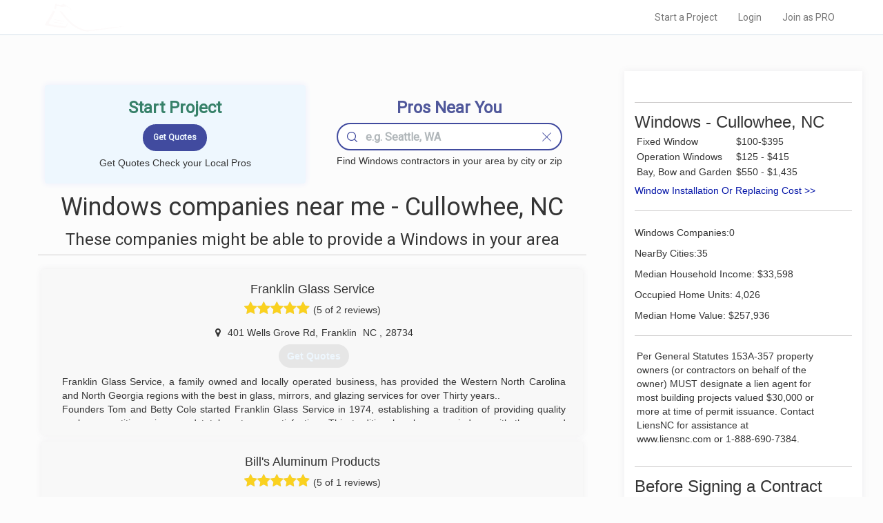

--- FILE ---
content_type: text/css
request_url: https://www.localprobook.com/css/searchbar.css
body_size: 807
content:
.search-bar{position:relative;}
.search-line{height:52px; font-size:18px;}
.service-list li div i{ color: #DEDBDB;border: solid 1px #DEDBDB; padding: 0px 3px;  border-radius: 4px;/*position: relative;top: 7px;*/}
.service-list li.selected div i {color: #04B334;font-weight: bold;color: #000;border: solid 1px #000;}
.service-list li div span{ margin-left: 8px;}
.service-list li div.sct-pending{text-align:center;}
.service-list li div.sct-pending i{border:none; color:#222; font-size:25px;}
.search-bar .option-list li div span {color:#000;} 
.option-list li div i{ color: #DEDBDB;border: solid 1px #DEDBDB; padding: 0px 3px;  border-radius: 4px;/*position: relative;top: 7px;*/}
.option-list li.selected div i {color: #04B334;font-weight: bold;color: #000;border: solid 1px #000;}
.option-list li div span{ margin-left: 8px;font-size: 14px;}
.option-list li div.sct-pending{text-align:center;}
.option-list li div.sct-pending i{border:none; color:#222; font-size:25px;}
.search-option{padding:3px 15px;}
.assigned-options div{ background-color:#fff; margin:5px 2px;padding:7px 35px 5px 5px;border:1px solid #ccc;border-radius:15px;display:inline-block;floatt:left; font-size:14px;position: relative;}
.assigned-options div a{line-height: 24px;margin-left: 5px;background-color: #5c5c52;border-radius: 15px;border: 1px solid #555;color: #e6e5e5; padding: 0px 8px;  height: 25px; display: inline-block;  width: 25px;  text-align: center;  cursor: pointer;position: absolute;right: 5px;bottom: 5px}

.search-dismiss{position: absolute; top: 16px;right: 15px;font-size: 35px;text-decoration: none;cursor:pointer;line-height: 25px;}

.search-bar-nav{position: absolute; font-size: 20px;text-decoration: none;line-height: 30px;fill:#414b9f;}
.search-bar-nav_nearme{position: absolute; font-size: 20px;text-decoration: none;line-height: 30px;fill:#414b9f;}
.search-bar-nav_nearme_search{top: 16px; left: 20px;}
.search-bar-nav_nearme_dismiss{top: 16px; right: 20px;cursor:pointer;}
.search-bar > input[class$="search-line_nearme"]{border: 2px solid #414b9f; border-radius: 24px; color: #414b9f; font-weight:bold;font-size: 16px; padding: 6px 40px;  transition: border-color 0.15s ease-in-out 0s, box-shadow 0.15s ease-in-out 0s;  width: 100%;  height: 50px;box-shadow: none;}

.search-bar-nav{position: absolute; font-size: 20px;text-decoration: none;line-height: 24px;fill:#414b9f;}
.search-bar-nav_nearme-city{position: absolute; font-size: 20px;text-decoration: none;line-height: 24px;fill:#414b9f;}
.search-bar-nav_nearme-city_search{top: 14px; left: 20px;}
.search-bar-nav_nearme-city_dismiss{top: 14px; right: 20px;cursor:pointer;}
.search-bar > input[class$="search-line_nearme-city"]{border: 2px solid #414b9f; border-radius: 20px; color: #414b9f; font-weight:bold;font-size: 16px; padding: 6px 40px;  transition: border-color 0.15s ease-in-out 0s, box-shadow 0.15s ease-in-out 0s;  width: 100%;  height: 40px;box-shadow: none;}
.search-bar-nav_nearme__option_list{display: block;  float: left;  width: 100%;  position: absolute; padding:0px;z-index: 2000;}

--- FILE ---
content_type: text/css
request_url: https://www.localprobook.com/css/slider.css
body_size: 638
content:
.hdslider{overflow: hidden;}

.hhdslider_content::-webkit-scrollbar-thumb {
    background-color: darkgrey;
    outline: 1px solid slategrey;
}

.hdslider_content{overflow-x:scroll;ms-overflow-style: none;scrollbar-width: none;display: flex;flex-direction: column;}
.hdslider_content::-webkit-scrollbar{width: 1em;display:none;}

.hdslider_slides{position:relative;transition: transform 500ms;}
.hdslider_slides_slide{padding:3px;float:left;}
.slide_home_costs{padding:3px;}

.slider-active .hdslider_navigation{}
.slider-inactive .hdslider_navigation{display:none;}

.hdslider_slides_slide:hover, .hdslider_slides_slide:visited, .hdslider_slides_slide:active{text-decoration: none;}
.hdslider_navigation{border-radius:50%;padding: 5px;line-height: 0px; position:absolute;background-color:#ffffff9e; fill: #ccc;cursor:default;}
.hdslider_navigation-active{background-color:#fffffff0; fill: #555555;cursor:default;}
.hdslider_navigation-active:hover{background-color:#ffffff; fill: #222222;cursor:pointer;}
.hdslider_navigation_svg{fill:inherit;width:24px;height:24px;}
.hdslider_slides_slide-photo{height:100%;margin:3px; padding:3px; border-radius:3px; background-position: 50% 50%; background-repeat: no-repeat;background-size: 150% auto;}

.hdslider-ncl {fill: #e1dede;}

.hdslider-ncl .hdslider_content{margin-left:25px; margin-right:25px;}
.hdslider-ncl .hdslider_navigation_svg{width:50px; height:50px;}
.hdslider-ncl .hdslider_navigation{background:none;fill: #f7f7f7;}
.hdslider-ncl   .hdslider_navigation-active{background:none; fill: #a7a7a7;cursor:default;}
.hdslider_navigation-active:hover{background-color:none; fill: #555;cursor:pointer;}

@media (min-width: 960px) {
    .slide_home_costs{padding:10px;}
    .hdslider-ncl .hdslider_content{margin-left:50px; margin-right:50px;}
    
}


--- FILE ---
content_type: text/css
request_url: https://www.localprobook.com/css/menu.css
body_size: 1002
content:
.navbar-sec-dashboard{min-height: 0px; margin-bottom: 0px;z-index:1001;}

.navbar-dashboard{min-height: 40px;margin-bottom: 20px;}

.navbar-custom{min-height: 50px;margin-bottom: 20px;background: none;margin: 0;border: none;}
.navbar-custom > .container-fluid .navbar-brand, 
.navbar > .container .navbar-brand{color:#fff; background:url('/images/iconw______.png') no-repeat 0% 50% / auto 100%; font-weight:700;padding-left:60px;}

.navbar-custom .navbar-toggle{ border:none;}
.navbar-custom .navbar-toggle:focus, .navbar-custom .navbar-toggle:hover{ background:none;}
.navbar-custom .navbar-toggle:focus .icon-bar, .navbar-custom .navbar-toggle:hover .icon-bar{ background-color: #aaa;}
.navbar-custom .navbar-toggle .icon-bar{background-color: #fff; border:none;}



.navbar-custom_nearme{background-color: #414b9f;}

.navbar-menu-question{margin: -15px -15px 0px -15px;background-color: #efeded;border-radius: 0px;border: 0px;}
.navbar-menu-question ul{margin:0px 10px;}
.navbar-menu-question .navbar-nav .active a:hover,
.navbar-menu-question .navbar-nav .active a:focus,
.navbar-menu-question .navbar-nav .active a{background-color: #f9f9f9;font-weight:bold;}

.navbar-menu-question .navbar-nav li a,.navbar-menu-question .navbar-nav li a:hover  {background-color: #efeded;}



.dropdown-submenu {
    position: relative;
}
.dropdown-submenu > .dropdown-menu {
    top: 0;
    left: 100%;
    margin-top: -6px;
    margin-left: -1px;
    -webkit-border-radius: 0 6px 6px 6px;
    -moz-border-radius: 0 6px 6px 6px;
    border-radius: 0 6px 6px 6px;
}
.dropdown-submenu:hover > .dropdown-menu {
    display: block;
}
.dropdown-submenu > a:after {
    display: block;
    content: " ";
    float: left;
    width: 0;
    height: 0;
    border-color: transparent;
    border-style: solid;
    border-width: 5px 0 5px 5px;
    border-left-color: #cccccc;
    margin-top: 5px;
    margin-right: -10px;
}
.dropdown-submenu:hover > a:after {
    border-left-color: #ffffff;
}
.dropdown-submenu.pull-left {
    float: none !important;
}
.dropdown-submenu.pull-left > .dropdown-menu {
    right: 100%;
    left:auto;
    margin-left: 10px;
    -webkit-border-radius: 6px 0 6px 6px;
    -moz-border-radius: 6px 0 6px 6px;
    border-radius: 6px 0 6px 6px;
}
.rotate90{
-webkit-transform: rotate(-90deg);
-moz-transform: rotate(-90deg);
-o-transform: rotate(-90deg);
-ms-transform: rotate(-90deg);
transform: rotate(-90deg);
}
.rotate180{
    -webkit-transform: rotate(-180deg);
    -moz-transform: rotate(-180deg);
    -o-transform: rotate(-180deg);
    -ms-transform: rotate(-180deg);
    transform: rotate(-180deg);
}
.rotate270{
    -webkit-transform: rotate(-270deg);
    -moz-transform: rotate(-270deg);
    -o-transform: rotate(-270deg);
    -ms-transform: rotate(-270deg);
    transform: rotate(-270deg);
}

.caret{
    float:right;
    margin-top: 11px;
    margin-right: -10px;
}


@media (min-width: 320px) {
    .navbar-custom, 
    .navbar-custom_nearme {margin-bottom: 0px;}
    .navbar-custom .navbar-nav > li, 
    .navbar-custom .navbar-nav > li > a {background-color: #fff;color:#444;}
}
@media (min-width: 768px) {
    .navbar-custom .navbar-nav > li, 
    .navbar-custom .navbar-nav > li > a {background:none;color:#fff;}
    .navbar-custom .navbar-nav > li > a:focus, 
    .navbar-custom .navbar-nav > li > a:hover {background:none;color:#ddd;}
    .navbar-sec-dashboard .navbar-nav > li > a{padding-top: 1px; padding-bottom: 1px;}

}

@media (min-width: 992px){
    .navbar-custom {
/*        position: sticky;
        top: 15px;
        margin-bottom: 20px;
 */   }
}
@media (min-width: 1200px){
    .navbar-custom {
  /*      display: table-cell;
  */
        padding: 15px;
        vertical-align: top;
    }
}



--- FILE ---
content_type: application/javascript
request_url: https://www.localprobook.com/js/polyfill.js
body_size: 400
content:

function pageOffsets(){
    let supportPageOffset = window.pageXOffset !== undefined;
    let isCSS1Compat = ((document.compatMode || "") === "CSS1Compat");

    let x = supportPageOffset ? window.pageXOffset : isCSS1Compat ? document.documentElement.scrollLeft : document.body.scrollLeft;
    let y = supportPageOffset ? window.pageYOffset : isCSS1Compat ? document.documentElement.scrollTop : document.body.scrollTop;

    return [x,y];
}

function setPageOffsetY(y) {
    let isCSS1Compat = ((document.compatMode || "") === "CSS1Compat");
    if(isCSS1Compat){
        document.documentElement.scrollTop = y;
    }else{
        document.body.scrollTop = y;
    }

}

function setPageOffsetX(x){
    let isCSS1Compat = ((document.compatMode || "") === "CSS1Compat");
    if(isCSS1Compat){
        document.documentElement.scrollLeft = x;
    }else{
        document.body.scrollLeft = x;
    }
}

function pageScrollY(y) {
    let isCSS1Compat = ((document.compatMode || "") === "CSS1Compat");
    if(isCSS1Compat){
        document.documentElement.scrollTop += y;
    }else{
        document.body.scrollTop += y;
    }

}

if (!Array.isArray) {
    Array.isArray = function(arg) {
        return Object.prototype.toString.call(arg) === '[object Array]';
    };
}


function windowSize(){
    return [document.documentElement.clientWidth,document.documentElement.clientHeight];
}



--- FILE ---
content_type: application/javascript
request_url: https://www.localprobook.com/js/slider.js
body_size: 2587
content:
class Slider extends Box {
    /*
    * <div id='slider'>
    * <div id'slider_lides'>
    * </div>
    * </div>
    * */
    constructor(id, cursor, visibleSlidesCount, firstVisibleSlideIndex = 0, ratio = 0.7,slides = null) {
        super(id);
        this.visibleSlidesCountData = visibleSlidesCount;
        //this.id = id;
        if(slides)  this.slides = slides;
        this.cursor = cursor;
        this.slidesLength = 0;
        this.slideWidthHeightRatio = ratio;
        this.firstVisibleSlideIndex = firstVisibleSlideIndex;
        this.domEl = document.querySelector('#' + id);
        this.domEl.querySelector('.hdslider_content').onscroll = this.onScroll.bind(this);//addEventListener('scroll', ()=>{});
        this.slidesDomEl = this.domEl.querySelector('.hdslider_slides');
        this.contentDomEl = this.domEl.querySelector('.hdslider_content');

        if (!this.nextButtonDomEl) {
            this.domEl.insertAdjacentHTML('beforeend', '<div class="hdslider_navigation" data-slidernavi="next">' +
                '<svg class="hdslider_navigation_svg"  viewbox="0 0 24 24" xmlns="http://www.w3.org/2000/svg" version="1.1">' +
                '<path d="M16.6,12 l-5.2,-9 a1,1 -30 0,0 -1.73,1 l4.62,8 M16.6,12 l-5.2,9 a1,1 30 1,1 -1.73,-1 l4.62,-8 z"/>' +
                '</svg>' + '</div>');
            this.nextButtonDomEl = this.domEl.querySelector('div[data-slidernavi="next"]');
            this.nextButtonDomEl.onclick = this.onClick.bind(this);
        }

        if (!this.backButtonDomEl) {
            this.domEl.insertAdjacentHTML('beforeend', '<div class="hdslider_navigation"  data-slidernavi="back">' +
                '<svg class="hdslider_navigation_svg" viewbox="0 0 24 24" xmlns="http://www.w3.org/2000/svg" version="1.1">' +
                '<path d="M7.4,12 l5.2,-9 a1,1 30 0,1 1.73,1 l-4.62,8 M7.4,12 l 5.2,9  a1,1 -30 0,0 1.73,-1 l-4.62,-8 z"/>' +
                '</svg>' + '</div>');
            this.backButtonDomEl = this.domEl.querySelector('div[data-slidernavi="back"]');
            this.backButtonDomEl.onclick = this.onClick.bind(this);
        }
        
        this.domEl.onmouseover = this.onMouseOver.bind(this);
        this.domEl.onmouseout = this.onMouseOut.bind(this);
        this.injectSlides();
        this.resize();
        this.setSlidesPosition();
        super.resizeHandler();
        this.onMouseOut(null);

    }


    resizeHandler() {
        this.resize();
    }

    resize() {
        let setPositionNeeded = false;
        this.slidesDomEl.style.width = '0px';
        this.slidesDomEl.querySelectorAll(".hdslider_slides_slide").forEach(slidewrapper => {
            slidewrapper.style.width = "0px";
            slidewrapper.style.height = "0px";
        });
        this.domEl.style.width = "100%";
        //this.contentDomEl.style.width = "100%";
      //  console.log(this.contentDomEl.style);
        console.log(this.domEl.getBoundingClientRect().width + "-"+window.getComputedStyle(this.contentDomEl, null).marginRight.slice(0,-2));
        let w = (this.domEl.getBoundingClientRect().width 
            - (+(window.getComputedStyle(this.contentDomEl, null).marginLeft.slice(0,-2))) 
            - (+(window.getComputedStyle(this.contentDomEl, null).marginRight.slice(0,-2)))) + 'px';
        this.contentDomEl.style.width = w;
//        this.visibleScopeSize = Math.round(this.domEl.getBoundingClientRect().width);
        this.visibleScopeSize = this.contentDomEl.getBoundingClientRect().width;
        console.log("----------------" + this.visibleScopeSize);
        if (Object.prototype.toString.call(this.visibleSlidesCountData) == '[object Array]') {
            let windowX = windowSize()[0];
            //alert(windowX);
            let windowSizes = [200, 630];
            let currentSizeIndex = windowSizes.findIndex((element, index, array) => {
                return ((windowSizes.length == (index + 1))
                    || (windowX >= element && windowX < windowSizes[index + 1]));
            });
            if (this.VisibleSlidesCount !== undefined &&
                this.VisibleSlidesCount !== this.visibleSlidesCountData[currentSizeIndex])
                setPositionNeeded = true;

            this.VisibleSlidesCount = this.visibleSlidesCountData[currentSizeIndex];
        } else {
            this.VisibleSlidesCount = this.visibleSlidesCountData;
        }

        this.contentDomEl.style.width = this.visibleScopeSize + "px";
//        this.slideWidth = Math.floor(this.visibleScopeSize / this.VisibleSlidesCount / 10) * 10;
        let value = this.visibleScopeSize / this.VisibleSlidesCount;
        value = value.toString().split('.');
        value = +(value[0] + (value[1] ? ('.' + value[1].slice(0,1)) : ''));
        this.slideWidth = value;  
        //this.slideWidth = Math.floor(this.visibleScopeSize / this.VisibleSlidesCount);
        this.slideHeight = this.slideWidth * this.slideWidthHeightRatio;
        this.slidesDomEl.querySelectorAll(".hdslider_slides_slide").forEach(slidewrapper => {
            slidewrapper.style.width = this.slideWidth + "px";
            slidewrapper.style.height = this.slideHeight + "px";
        });

        this.contentDomEl.style.heigth = this.slideHeight + "px";
        this.slidesLength = this.slidesDomEl.querySelectorAll('.hdslider_slides_slide').length;
        this.slidesScopeSize = this.slideWidth * this.slidesLength;
        this.slidesDomEl.style.width = this.slidesScopeSize + 'px';

        if (setPositionNeeded == true) {
            this.firstVisibleSlideIndex = 0;
            this.setSlidesPosition();
        }


        this.backButtonDomEl.style.left = '15px';
        this.backButtonDomEl.style.top = (this.slideHeight / 2 - this.backButtonDomEl.getBoundingClientRect().height / 2) + 'px';
        this.nextButtonDomEl.style.right = '15px';
        this.nextButtonDomEl.style.top = (this.slideHeight / 2 - this.nextButtonDomEl.getBoundingClientRect().height / 2) + 'px';
    }

    injectSlides(slides = null) {

        if (slides) {
            let i = 0;
            slides.forEach(slidedata => {
                let [slideid, slide] = slidedata;
                let slidewrapper = document.createElement('DIV');
                slidewrapper.classList.add('hdslider_slides_slide');
                slidewrapper.style.width = this.slideWidth + "px";
                slidewrapper.style.height = this.slideHeight + "px";
                slidewrapper.style.cursor = this.cursor;
                slidewrapper.dataset.slideid = i;
                i++;
                slidewrapper.innerHTML = slide;
                slidewrapper.onclick = this.onSlideClick.bind(this);
                this.slidesDomEl.append(slidewrapper);
            });
        } else {
            this.slidesDomEl.querySelectorAll('.hdslider_slides_slide').forEach(slidewrapper => {
                slidewrapper.style.width = this.slideWidth + "px";
                slidewrapper.style.height = this.slideHeight + "px";
                slidewrapper.style.cursor = this.cursor;
               // console.log(this.slideWidthHeightRatio);
               // if('bgflexratio' in slidewrapper.dataset) slidewrapper.dataset.bgflexratio = this.slideWidthHeightRatio;
                slidewrapper.onclick = this.onSlideClick.bind(this);
            });
        }
        this.slidesLength = this.slidesDomEl.querySelectorAll('.hdslider_slides_slide').length;
        this.slidesScopeSize = this.slideWidth * this.slidesLength;
        this.slidesDomEl.style.width = this.slidesScopeSize + 'px';
    }

    backButton(offset) {
        if (Math.round(this.domEl.querySelector('.hdslider_content').scrollLeft) > 0 && !(this.backButtonDomEl.classList.contains('hdslider_navigation-active'))) {
            this.backButtonDomEl.classList.add('hdslider_navigation-active');
        }
        if (Math.round(this.domEl.querySelector('.hdslider_content').scrollLeft) === 0 && (this.backButtonDomEl.classList.contains('hdslider_navigation-active'))) {
            this.backButtonDomEl.classList.remove('hdslider_navigation-active');
        }
    }

    nextButton(offset) {

//        alert(this.visibleScopeSize +"+ "+this.domEl.querySelector('.hdslider_content').scrollLeft+ ">=" +this.slidesScopeSize);
        if (this.visibleScopeSize + Math.round(this.domEl.querySelector('.hdslider_content').scrollLeft) < this.slidesScopeSize && !(this.nextButtonDomEl.classList.contains('hdslider_navigation-active'))) {
            this.nextButtonDomEl.classList.add('hdslider_navigation-active');
        }
        if (this.visibleScopeSize + Math.round(this.domEl.querySelector('.hdslider_content').scrollLeft) >= this.slidesScopeSize && (this.nextButtonDomEl.classList.contains('hdslider_navigation-active'))) {
            this.nextButtonDomEl.classList.remove('hdslider_navigation-active');
        }
    }
//offset of slidesscope

    calcVisibleScopeOffset() {
        let offset = this.slideWidth * this.firstVisibleSlideIndex;
        let overflow = this.slideWidth * this.firstVisibleSlideIndex + this.visibleScopeSize - this.slidesScopeSize;
        offset = (overflow > 0) ? offset - overflow : offset;
        return offset;
}

    setSlidesPosition() {
        let offset = this.calcVisibleScopeOffset();
//        console.log('scrollLeft');
//        console.log(offset);
//        console.log(this.domEl.querySelector('.hdslider_content').scrollLeft);
        let offsetScrollLeft = offset - this.domEl.querySelector('.hdslider_content').scrollLeft;
      //  alert(this.domEl.querySelector('.hdslider_content').scrollLeft);
        let step = (offsetScrollLeft > 0) ? 20 : -20;
        (function scroll(offsetScrollLeft, step, el) {
            return function () {
//                alert(el.scrollLeft +"-"+ offsetScrollLeft);
                console.log(offsetScrollLeft);
                if (Math.abs(offsetScrollLeft) === 0) return;
                step = (Math.abs(offsetScrollLeft) < Math.abs(step)) ? offsetScrollLeft : step;
                el.scrollLeft += step;
                setTimeout(scroll(offsetScrollLeft - step, step, el), 15);
            }
        })(offsetScrollLeft, step, this.domEl.querySelector('.hdslider_content'))();
        this.nextButton(offset);
        this.backButton(offset);
    }

    onScroll(event) {
    //    console.log(event.isTrusted);
        if(event.isTrusted){
            let floor = Math.floor(this.VisibleSlidesCount) - 1;
            floor = (floor === 0) ? 1 : floor;
            if(event.target.scrollLeft === 0){
                this.firstVisibleSlideIndex = 0;
            }else if((event.target.scrollLeft + this.visibleScopeSize) >= this.slidesScopeSize ){
                this.firstVisibleSlideIndex = Math.ceil(event.target.scrollLeft / (this.slideWidth * floor)) * floor;
            }else {
                this.firstVisibleSlideIndex = Math.ceil(((event.target.scrollLeft) / (this.slideWidth * floor)) * floor);
            }
    //        console.log('onScroll:firstVisibleSlideIndex');
    //        console.log(this.firstVisibleSlideIndex);
            let offset = this.calcVisibleScopeOffset();
            this.nextButton(offset);
            this.backButton(offset);
        }
    }

    onClick(event) {
        //    alert(event);

        if ('dataset' in event.currentTarget && "slidernavi" in event.currentTarget.dataset) {
            let f = event.currentTarget.dataset.slidernavi;
            if (((this.firstVisibleSlideIndex > 0) || (f == 'next') && this.firstVisibleSlideIndex >= 0) &&
                (f == 'back' || this.firstVisibleSlideIndex * this.slideWidth + this.visibleScopeSize < this.slidesScopeSize))
                this[f]();
        }
    }

    onMouseOver(event){
        console.log('mouseover');
        if( this.domEl.classList.contains('slider-inactive')){
            this.domEl.classList.remove('slider-inactive');
        }
   //     this.nextButtonDomEl.classList()
   //     this.backButtonDomEl.classList()
    }

    onMouseOut(event){
        if( ! this.domEl.classList.contains('slider-inactive')){
            this.domEl.classList.add('slider-inactive');
        }
    }

    onSlideClick() {
    }

    next() {
        console.log('next');
        let floor = Math.floor(this.VisibleSlidesCount) - 1;
        this.firstVisibleSlideIndex += (floor === 0) ? 1 : floor;
        this.setSlidesPosition();
        event.stopPropagation();
        return false;
    }

    back() {
        console.log('back');
        let floor = Math.floor(this.VisibleSlidesCount) - 1;
        this.firstVisibleSlideIndex -= (floor === 0) ? 1 : floor;
        this.setSlidesPosition();
        event.stopPropagation();
        return false;
    }
}


--- FILE ---
content_type: application/javascript
request_url: https://www.localprobook.com/js/reviews.js
body_size: 679
content:

class Reviews extends DynamicLoadBox{

    constructor(id){
        super(id);
        this.index = 0;
        this.limit = 5;
        this.domReviewsEl = this.domEl.querySelector('.hdreview_reviews');
        this.domDynamicBarEl = this.domReviewsEl.querySelector('.hdreview_reviews_dynamicbar');
        this.isEmptyResult = false;
    }

    getUrl(){
        return '/pro/'+proId+'/reviews/'+this.index+'/' + this.limit+'/';
    }

    obtainReviews(){
        //console.log(this.getUrl());
        http(this.getUrl(), 'GET').then(result=>{
           // console.log(result);
            let reviews = JSON.parse(result);
            if(reviews.length){
                reviews.forEach(review=>{
                    let rating_width = (review.rate!==0) ? (review.rate * 20) : 0;
                    this.domDynamicBarEl.insertAdjacentHTML('beforebegin', '<div class="hdreview_reviews_review"><h2>'+((review.name) ? review.name : 'Anonymous')+'</h2>'
                        +'<div style="position: relative;"><div style="position: absolute; z-index: 1000;">'
                        +'<div style="width: '+rating_width+'%; overflow: hidden;"><i class="fa fa-star v"></i><i class="fa fa-star v"></i><i class="fa fa-star v"></i><i class="fa fa-star v"></i><i class="fa fa-star v"></i></div>'
                        +'</div> <i class="fa fa-star nv"></i><i class="fa fa-star nv"></i><i class="fa fa-star nv"></i><i class="fa fa-star nv"></i><i class="fa fa-star nv"></i></div>'
                        +'<div class="hdreview_reviews_review_txt">' + review.review + '</div>');

                });
                this.index+=this.limit;
            }else{
                this.isEmptyResult = true;
            }
            this.dynamicBarStatus = '';
            super.process();
        });
    }
    process(){

     //   console.log("222");
        if(!this.isEmptyResult){
            super.process();
            this.obtainReviews();
        }
    }

}